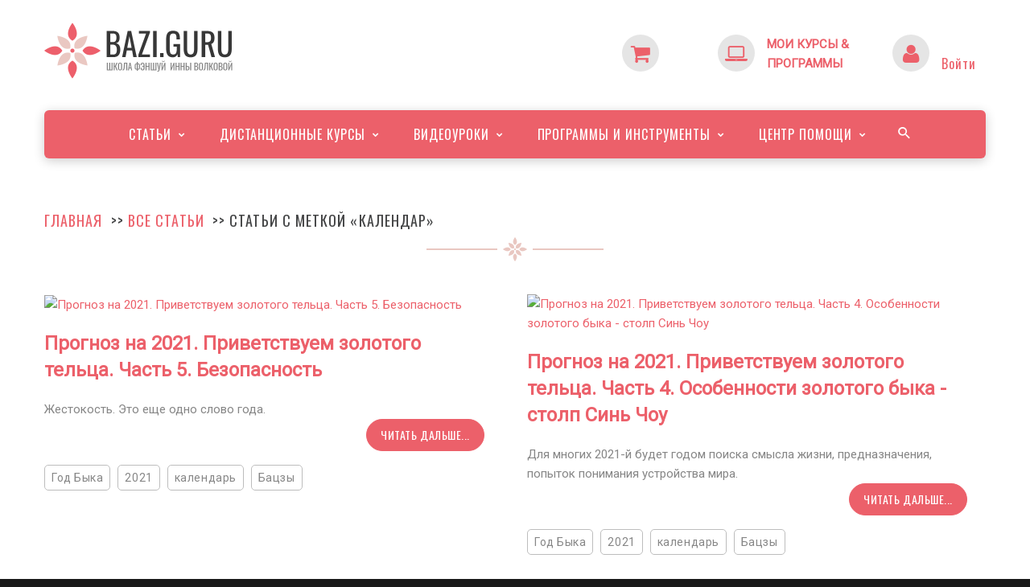

--- FILE ---
content_type: text/html; charset=UTF-8
request_url: https://feng-shui.ua/article/?tag=%D0%BA%D0%B0%D0%BB%D0%B5%D0%BD%D0%B4%D0%B0%D1%80&PAGEN_1=2
body_size: 8729
content:
<!DOCTYPE html>
<html lang="en" class="wide wow-animation smoothscroll scrollTo">
  <head>
    <link rel="stylesheet" href="/layout/css/style.css">
<meta http-equiv="Content-Type" content="text/html; charset=UTF-8" />
<meta name="robots" content="index, follow" />
<meta name="keywords" content="Фэн-Шуй, Бацзы, Ци Мен Дун Цзя, Сюан Кун Да Гуа" />
<meta name="description" content="Курсы, семинары по Фэн-Шуй, Бацзы, Ци Мен Дун Цзя, Сюан Кун Да Гуа" />
<link href="/bitrix/templates/clean-2017/components/bitrix/news.list/template2col/style.css?1488539542150" type="text/css"  rel="stylesheet" />
<link href="/bitrix/templates/clean-2017/components/bitrix/system.auth.form/authform/style.min.css?1486941789424" type="text/css"  data-template-style="true"  rel="stylesheet" />
<link href="/bitrix/templates/clean-2017/styles.css?16532336522023" type="text/css"  data-template-style="true"  rel="stylesheet" />
<script type="text/javascript" src="/bitrix/js/main/ajax.min.js?143205447322194"></script>


 
<title>
Статьи с меткой &laquo;календар&raquo;</title>

    <meta charset="utf-8">
    <meta name="format-detection" content="telephone=no">
<meta property="fb:app_id" content="179815858792532"/>
<meta property="og:site_name" content="FENG-SHUI.UA"/>
<meta property="og:url" content="https://feng-shui.ua/article/?tag=%D0%BA%D0%B0%D0%BB%D0%B5%D0%BD%D0%B4%D0%B0%D1%80&PAGEN_1=2"/>
<script>
fbappId = "179815858792532";
</script>
<script src="//connect.facebook.net/ru_RU/sdk.js#xfbml=1&version=v2.10&appId=179815858792532" async></script>
<meta name="google-site-verification" content="2eu8LbIqitAu8CvEi4tQm0v6A8buLZv7ZwWAEKitf4Q" />
    <meta name="viewport" content="width=device-width, height=device-height, initial-scale=1.0, maximum-scale=1.0, user-scalable=yes">

    <meta http-equiv="X-UA-Compatible" content="IE=Edge">
    <meta name="dc.date" content="2026-01-18">
    <link rel="icon" href="/layout/images/favicon.ico" type="image/x-icon">
    <!-- Stylesheets-->
    <link href="//fonts.googleapis.com/css?family=Oswald|Roboto|Roboto+Condensed:400,400i,700&amp;subset=cyrillic,cyrillic-ext" rel="stylesheet">
		<!--[if lt IE 10]>
    <div style="background: #212121; padding: 10px 0; box-shadow: 3px 3px 5px 0 rgba(0,0,0,.3); clear: both; text-align:center; position: relative; z-index:1;"><a href="http://windows.microsoft.com/en-US/internet-explorer/"><img src="/layout/images/ie8-panel/warning_bar_0000_us.jpg" border="0" height="42" width="820" alt="You are using an outdated browser. For a faster, safer browsing experience, upgrade for free today."></a></div>
    <script src="/layout/js/html5shiv.min.js"></script>
		<![endif]-->

<!-- Facebook Pixel Code -->
<script>
!function(f,b,e,v,n,t,s){if(f.fbq)return;n=f.fbq=function(){n.callMethod?
n.callMethod.apply(n,arguments):n.queue.push(arguments)};if(!f._fbq)f._fbq=n;
n.push=n;n.loaded=!0;n.version='2.0';n.queue=[];t=b.createElement(e);t.async=!0;
t.src=v;s=b.getElementsByTagName(e)[0];s.parentNode.insertBefore(t,s)}(window,
document,'script','https://connect.facebook.net/en_US/fbevents.js');
fbq('init', '1383933348324988'); // Insert your pixel ID here.
fbq('track', 'PageView');
</script>
<noscript><img height="1" width="1" style="display:none"
src="https://www.facebook.com/tr?id=1383933348324988&ev=PageView&noscript=1"
/></noscript>
<!-- DO NOT MODIFY -->
<!-- End Facebook Pixel Code -->
<style>
.bx-calendar-cell-block {padding:0px; margin-top: 3px;}
</style>

  </head>
  <body>    <!-- Page-->
    <div class="page text-center">
      <!-- Page Head-->
      <header class="page-head">
        <!-- RD Navbar minimal-->
        <div class="rd-navbar-wrap">
          <nav data-md-device-layout="rd-navbar-static" data-lg-device-layout="rd-navbar-static" data-md-stick-up-offset="120px" data-lg-stick-up-offset="120px" class="rd-navbar rd-navbar-minimal rd-navbar-light" data-lg-auto-height="true" data-md-layout="rd-navbar-static" data-lg-layout="rd-navbar-static" data-md-stick-up="true" data-lg-stick-up="true">
            <div class="rd-navbar-inner">
              <div class="rd-navbar-top-panel">
                <!--Navbar Brand-->
                <div class="rd-navbar-brand veil reveal-md-inline-block"><a href="/"><img width='250' height='70' class='img-responsive' src='/layout/images/logo-black.png' alt=''/></a></div>
                <div>
                  <address class="contact-info reveal-sm-inline-block text-left offset-none" style="margin-left: 50px;">
                    <div class="p unit unit-spacing-xs unit-horizontal">
<div class="unit-left">
<a href="/personal/cart/" style="margin:0px; padding: 0px;">
<span class="icon icon-xs icon-circle icon-gray-light mdi fa-shopping-cart text-primary"></span>
</a>
</div>
                      <div class="unit-body">
<a href="/personal/cart/" title="Корзина" style="margin:0px; padding: 0px; text-decoration: none; text-transform: none; font-weight: 600">&nbsp;</a></div>
                    </div>

                  </address>

                  <address class="contact-info reveal-sm-inline-block text-left offset-none" style="margin-left: 50px;">
                    <div class="p unit unit-spacing-xs unit-horizontal">
<div class="unit-left">
<a href="/personal/cart/" style="margin:0px; padding: 0px;">
<span class="icon icon-xs icon-circle icon-gray-light mdi fa-laptop text-primary"></span>
</a></div>
                      <div class="unit-body">
<a href="/my" title="Курсы &amp; программы" style="margin:0px; padding: 0px; text-decoration: none; text-transform: none; font-weight: 600">МОИ КУРСЫ &amp;<br>ПРОГРАММЫ</a></div>
                    </div>
                  </address>

                  <address class="contact-info reveal-sm-inline-block text-left" style="margin-left: 50px;">
                    <div class="p unit unit-horizontal unit-spacing-xs">
                      <div class="unit-left"><span class="icon icon-xs icon-circle icon-gray-light mdi fa-user text-primary"></span></div>
                      <div class="unit-body"><ul class="rd-navbar-nav">
			
<li><a href="#" style="margin:0px; padding: 0px; text-decoration: none; text-transform: none;"><span>
&nbsp; <br />Войти</span></a><ul class="rd-navbar-dropdown" style="z-index:4">
<li>

<div class="bx-system-auth-form">

<form name="system_auth_form6zOYVN" method="post" target="_top" action="/article/?login=yes&amp;tag=%D0%BA%D0%B0%D0%BB%D0%B5%D0%BD%D0%B4%D0%B0%D1%80&amp;PAGEN_1=2">
	<input type="hidden" name="backurl" value="/article/?tag=%D0%BA%D0%B0%D0%BB%D0%B5%D0%BD%D0%B4%D0%B0%D1%80&amp;PAGEN_1=2" />
	<input type="hidden" name="AUTH_FORM" value="Y" />
	<input type="hidden" name="TYPE" value="AUTH" />
	<table width="95%">
		<tr>
			<td colspan="2">
			Логин:<br />
			<input type="text" name="USER_LOGIN" maxlength="50" value="" size="17" /></td>
		</tr>
		<tr>
			<td colspan="2">
			Пароль:<br />
			<input type="password" name="USER_PASSWORD" maxlength="50" size="17" autocomplete="off" />
			</td>
		</tr>
		<tr>
			<td valign="top"><input type="checkbox" id="USER_REMEMBER_frm" name="USER_REMEMBER" value="Y" /></td>
			<td width="100%"><label for="USER_REMEMBER_frm" title="Запомнить меня на этом компьютере">Запомнить меня</label></td>
		</tr>
		<tr>
			<td colspan="2"><input type="submit" name="Login" value="Войти" /></td>
		</tr>
		<tr>
			<td colspan="2"><noindex><a href="/auth/?register=yes&amp;backurl=%2Farticle%2F%3Ftag%3D%25D0%25BA%25D0%25B0%25D0%25BB%25D0%25B5%25D0%25BD%25D0%25B4%25D0%25B0%25D1%2580%26PAGEN_1%3D2" rel="nofollow">Регистрация</a></noindex><br /></td>
		</tr>

		<tr>
			<td colspan="2"><noindex><a href="/auth/?forgot_password=yes&amp;backurl=%2Farticle%2F%3Ftag%3D%25D0%25BA%25D0%25B0%25D0%25BB%25D0%25B5%25D0%25BD%25D0%25B4%25D0%25B0%25D1%2580%26PAGEN_1%3D2" rel="nofollow">Забыли свой пароль?</a></noindex></td>
		</tr>
	</table>
</form>


                     </ul>
			</div>
                    </div>
                  </address>
                </div>
              </div>
              <!-- RD Navbar Panel-->
              <div class="rd-navbar-panel">
                <!-- RD Navbar Toggle-->
                <button data-rd-navbar-toggle=".rd-navbar, .rd-navbar-nav-wrap" class="rd-navbar-toggle"><span></span></button>
                <!--Navbar Brand-->
                   <div class="rd-navbar-brand rd-navbar-mobile-brand-tablet veil-md"><a href="/"><img width='125' height='35' class='img-responsive' src='/layout/images/logo-black.png' alt=''/></a></div>
 	          <button data-rd-navbar-toggle=".rd-navbar, .rd-navbar-top-panel" class="rd-navbar-top-panel-toggle"><span></span></button>
              </div>
              <div class="rd-navbar-menu-wrap">
                <div class="rd-navbar-nav-wrap">
                  <div class="rd-navbar-mobile-scroll">
                    <!--Navbar Brand Mobile-->
                    <div class="rd-navbar-mobile-brand"><a href="/"><img width='250' height='70' class='img-responsive' src='/layout/images/logo-black.png' alt=''/></a></div>
                    <div class="form-search-wrap">
                      <!-- RD Search Form-->
                      <form action="/search/?tags=&how=r" method="GET" class="form-search rd-search">
                        <div class="form-group">
                          <label for="rd-navbar-form-search-widget" class="form-label form-search-label form-label-sm">Search</label>
                          <input id="rd-navbar-form-search-widget" type="text" name="q" autocomplete="off" class="form-search-input form-control form-control-gray-lightest input-sm"/>
                        </div>
                        <button type="submit" class="form-search-submit"><span class="fa fa-search"></span></button>
                      </form>
                    </div>
                    <!-- RD Navbar Nav-->
<ul class="rd-navbar-nav">
	<li><a href="/article/"><span>Статьи</span></a>
	<div class="rd-navbar-megamenu">
	<div class="row">
		<div class="col-md-4 col-lg-4">
			<h6>Актуально о 2025-м</h6>
			<hr class="text-subline"/>
			<ul class="list-unstyled offset-lg-top-25">
				<li><a href="/article/detail.php?ARTICLEID=14730"><img border="0" class="img-responsive" src="/upload/iblock/de7/prg2025.jpg"><br>Прогноз на 2025-й год</a></li>
				<li><a href="/article/?tag=Месяц%202025&order=oldfirst">Статьи об энергиях месяцев 2025 года</a></li>
				<li><a href="/article/?tag=фен+шуй&order=oldfirst">Статьи о Фен Шуй</a></li>
				<li><a href="/article/?tag=бацзи&order=oldfirst">Статьи о Бацзы</a></li>
				<li><a href="/article/detail.php?ARTICLEID=10580">Время начала войны. Анализ от Инны Волковой</a></li>
				<li><a href="/article/">Все статьи</a></li>
			</ul>
		</div>
		<div class="col-md-4 col-lg-4">
			<h6>Как применять Ци Мен Дун Цзя</h6>
			<hr class="text-subline"/>
			<ul class="list-unstyled offset-lg-top-25">
				<li><a href="/article/detail.php?ARTICLEID=7081">Календарь счастливых путешествий</a></li>
				<li><a href="/article/detail.php?ARTICLEID=7099">Ищем даты для отличного путешествия</a></li>
				<li><a href="/article/detail.php?ARTICLEID=7118">Как я подключаюсь к счастливой энергии ци мен дун цзя</a></li>
				<li><a href="/article/detail.php?ARTICLEID=7123">Как я "весело" подключаюсь к счастливой энергии ци мен дун цзя</a></li>
			</ul>
			<h6>Рекомендации по Фэн Шуй</h6>
			<hr class="text-subline"/>
			<ul class="list-unstyled offset-lg-top-25">
				<li><a href="/article/detail.php?ARTICLEID=7387">Соль, вода, монеты</a></li>
				<li><a href="/article/detail.php?ARTICLEID=7372">Как найти места для активизаций на плане</a></li>
				<li><a href="/article/detail.php?ARTICLEID=7357">Расселение звёзд для годичного аудита</a></li>
				<li><a href="/video-lesson/view.php?VIDEOID=7026">Измерения сторон света для фэн-шуй</a></li>
				<li><a href="/article/detail.php?ARTICLEID=7270">Техника безопасности</a></li>
			</ul>
		</div>
		<div class="col-md-4 col-lg-4">
			<h6>Избранные статьи по Бацзы</h6>
			<hr class="text-subline"/>
			<ul class="list-unstyled offset-lg-top-25">
				<li><a href="/article/detail.php?ARTICLEID=7211">Почему не любят личных разрушителей</a></li>
				<li><a href="/article/detail.php?ARTICLEID=6516">Символическая звезда «цветение персика»</a></li>
				<li><a href="/article/detail.php?ARTICLEID=6791">Говорящие Фазы Ци при чтении Бацзы</a></li>
			</ul><br>
			<h6>Пикассо</h6>
			<hr class="text-subline"/>
			<ul class="list-unstyled offset-lg-top-25">
				<li><a href="/article/picasso.php"><img border="0" class="img-responsive" src="/upload/iblock/617/picasso-1-thumb5x8.jpg"><br>Пикассо. Анализ карты Бацзы. Части 1 - 10</a></li>
			</ul>
		</div>
	</div>
</div>

</li>
	<li><a href="/study/"><span>Дистанционные Курсы</span></a>
	<div class="rd-navbar-megamenu">
	<div class="row">
		<div class="col-md-4 col-lg-4">
			<h6>Курсы Бацзы</h6>
			<hr class="text-subline"/>
			<ul class="list-unstyled offset-lg-top-25">
				<li><a href="/study/course.php?ID=10162">Полезные Фишки Бацзы. Перезагрузка</a></li>
				<li><a href="/study/course.php?ID=8571">Бацзы 4 столпа судьбы для начинающих</a></li>
				<li><a href="/study/course.php?ID=8871">Бацзы 4 столпа судьбы для продолжающих</a></li>
				<li><a href="/study/course.php?ID=9046">Бацзы 4 столпа судьбы для знатоков</a></li>
			</ul>
			<hr class="text-subline"/>
			<ul class="list-unstyled offset-lg-top-25">
				<li><a href="/study/course.php?ID=489">Индивидуальный выбор дат</a></li>
			</ul>
		</div>
		<div class="col-md-4 col-lg-4">
			<h6>Курсы Фэн Шуй</h6>
			<hr class="text-subline"/>
			<ul class="list-unstyled offset-lg-top-25">
				<li><a href="/study/course.php?ID=8948">Фундаментальный Фэн-Шуй</a></li>
				<li><a href="/study/course.php?ID=16168">Летящие звезды Сан Юань 2025 Модуль 1</a></li>
				<li><a href="/study/course.php?ID=16302">Летящие звезды Сан Юань 2025 Модуль 2</a></li>
				<li><a href="/study/course.php?ID=9412">Правила распределения ци в Сан Юань</a></li>
			</ul>
			<hr class="text-subline"/>
			<ul class="list-unstyled offset-lg-top-25">
				<li><a href="/study/course.php?ID=1711">Сюань Кун Да Гуа. Выбор дат для помещений</a></li>
			</ul>
		</div>
		<div class="col-md-4 col-lg-4">
			<h6>Курсы Ци Мен Дун Ця</h6>
			<hr class="text-subline"/>
			<ul class="list-unstyled offset-lg-top-25">
	                	<li><a href="/study/course.php?ID=8531">Умные активизации Ци Мень</a></li>
		                <li><a href="/study/course.php?ID=14306">Оракул Ци Мен Дун Цзя Модуль 1</a></li>
		                <li><a href="/study/course.php?ID=14309">Оракул Ци Мен Дун Цзя Модуль 2</a></li>
		                <li><a href="/study/course.php?ID=14498">Чтение карты жизни Ци Мен Дун Цзя</a></li>
			</ul>
			<hr class="text-subline"/>
			<ul class="list-unstyled offset-lg-top-25">
				<li><a href="/study/"><span style="text-transform:uppercase">Все курсы</span></a></li>
			</ul>
		</div>

</div>

	</div>
</li>


	<li><a href="/distance/"><span>Видео</span><span id="idnstruments">уроки</span></a>
	<div class="rd-navbar-megamenu">
	<div class="row">
		<div class="col-md-4 col-lg-4">
			<h6>Курсы Фэн Шуй</h6>
			<hr class="text-subline"/>
			<ul class="list-unstyled offset-lg-top-25">
				<li><a href="/study/course.php?ID=8948"><img border="0" class="img-responsive" src="/images/video/basefst.jpg?p=1"><br>Фундаментальный Фэн Шуй (Видео 11 часов)</a></li>
			</ul>
			<h6>Видеоуроки</h6>
			<hr class="text-subline"/>
			<ul class="list-unstyled offset-lg-top-25">
				<li><a href="/video-lesson/?tag=Бацзы">Видеоуроки по Бацзы</a></li>
				<li><a href="/video-lesson/?tag=Фэн%20Шуй">Видеоуроки по Фэн Шуй</a></li>
				<li><a href="/video-lesson/?tag=Ци%20Мен%20Дун%20Цзя">Видеоуроки по Ци Мен Дун Цзя</a></li>
				<li><a href="/video-lesson/view.php?VIDEOID=6501">Коррекция Судьбы при помощи правильного выбора места жизни по Ци Мен Дун Цзя</a></li>
			</ul>
		</div>
		<div class="col-md-4 col-lg-4">
			<h6>Курсы Бацзы</h6>
			<hr class="text-subline"/>
			<ul class="list-unstyled offset-lg-top-25">
				<li><a href="/study/course.php?ID=8557"><img border="0" class="img-responsive" src="/images/video/bztips.jpg?p=1"><br>Полезные &laquo;фишки&raquo; Бацзы (Видео 12 часов)</a></li>
				<li><a href="/study/course.php?ID=8571"><img border="0" class="img-responsive" src="/images/video/bzstart.jpg?p=1"><br>Бацзы для начинающих (Видео 18 часов)</a></li>
			</ul>
		</div>
		<div class="col-md-4 col-lg-4">
			<h6>Курсы Ци Мен Дун Цзя</h6>
			<hr class="text-subline"/>
			<ul class="list-unstyled offset-lg-top-25">
				<li><a href="/study/course.php?ID=8531"><img border="0" class="img-responsive" src="/images/video/smartqm.jpg?p=1"><br>Умные активизации (Видео 12 часов)</a></li>
				<li><a href="/study/course.php?ID=14306"><img border="0" class="img-responsive" src="/images/video/oracle1.jpg?p=1"><br>Оракул Ци Мен Дун Цзя (Видео 18 часов)</a></li>
			</ul>
		</div>
	</div>
</div>
</li>


	<li><a href="/programms/"><span>Программы</span><span id="instruments">&nbsp;и инструменты</span></a>
	<div class="rd-navbar-megamenu">
	<div class="row">
		<div class="col-md-4 col-lg-4">
			<h6>Программы для вашего компьютера</h6>
			<hr class="text-subline"/>
			<ul class="list-unstyled offset-lg-top-25">
				<li><a href="/programms/bazi/index.php">Бацзы для Windows</a></li>
				<li><a href="/programms/selectday/index.php">Выбор Дат для Windows</a></li>
				<li><a href="/programms/qi-men-dun-jia/index.php">Ци Мен Дун Цзя для Windows</a></li>
				<li><a href="/programms/xkdg/">Сюань Кун Да Гуа для Windows</a></li>
				<li><a href="/programms/bazi-macos/index.php">Бацзы для MacOSX</a></li>
			</ul>
		</div>
		<div class="col-md-4 col-lg-4">
			<h6>Календари и активизации</h6>
			<hr class="text-subline"/>
			<ul class="list-unstyled offset-lg-top-25">
				<li><a href="/programms/calculators/selectday.php">Выбор Дня и Часа</a></li>
				<li><a href="/programms/calculators/getsolartime.php">Сдвоенные часы по солнечному времени</a></li>
				<li><a href="/programms/calculators/qimendunjia-2022.php">Калькулятор таблиц Ци Мен Дун Цзя</a></li>
				<li><a href="/tl/calendar-qmdj.php">Календарь счастливых путешествий 2025-2030</a></li>
				<li><a href="/tl/act.php">Календарь активизаций 2025-2030</a></li>
			</ul>
		</div>
		<div class="col-md-4 col-lg-4">
			<h6>Бацзы и карта жизни</h6>
			<hr class="text-subline"/>
			<ul class="list-unstyled offset-lg-top-25">
				<li><a href="/tl/nbzc.php">4 Столпа Судьбы и карта жизни Ци Мен Дун Цзя</a></li>
			<h6>Направления</h6>
			<hr class="text-subline"/>
			<ul class="list-unstyled offset-lg-top-25">
				<li><a href="/tl/azm.php">Определение азимута фасада</a></li>
				<li><a href="/programms/calculators/azmcalc2025.php">Расчет направлений для дальних поездок</a></li>
				<li><a href="/programms/calculators/qmdir.php">Разметка карты для Ци Мен Дун Цзя</a></li>
			</ul>
		</div>
	</div>
</div>
</li>



	<li><a href="/help/"><span>Центр помощи</span></a>
		<ul class="rd-navbar-dropdown">
			<li><a href="/help/faq/">Частые вопросы</a></li>
			<li><a href="/help/support/">Задать вопрос</a></li>
			<li><a href="/help/contacts.php">Контакты</a></li>
		</ul></li>
</ul>                  </div>
                </div>
                <!--RD Navbar Search-->
                <div class="rd-navbar-search"><a data-rd-navbar-toggle=".rd-navbar-menu-wrap,.rd-navbar-search" href="#" class="rd-navbar-search-toggle mdi"><span></span></a>
                  <form action="/search/?tags=&how=r" data-search-live="rd-search-results-live" method="GET" class="rd-navbar-search-form search-form-icon-right rd-search">
                    <div class="form-group">
                      <label for="rd-navbar-search-form-input" class="form-label">Введите текст и нажмите enter...</label>
                      <input id="rd-navbar-search-form-input" type="text" name="q" autocomplete="off" class="rd-navbar-search-form-input form-control form-control-gray-lightest"/>
                    </div>
                    <div id="rd-search-results-live" class="rd-search-results-live"></div>
                  </form>
                </div>
              </div>
            </div>
          </nav>
        </div>
        <!-- Modern Breadcrumbs-->
<!--        <section class="breadcrumb-modern context-dark text-md-left">
          <div class="shell section-34 section-md-top-110 section-md-bottom-41">
            <h1>Header Corporate</h1>
            <ul class="list-inline list-inline-arrows p offset-top-34 offset-md-top-70">
              <li><a href="/" class="text-primary">Home</a></li>
              <li><a href="#" class="text-primary">Pages</a></li>
              <li>Header Corporate
              </li>
            </ul>
          </div>
        </section>-->
      </header>
      <!-- Page Contents-->
      <main class="page-content">
        <section class="section-98 section-sm-30">
          <div class="shell">
		<div class="text-left">
<h6><a href="/">Главная</a>&nbsp;&nbsp;>>&nbsp;<a href="/article/">Все статьи</a>&nbsp;&nbsp;>>&nbsp;Статьи с меткой &laquo;календар&raquo;</h6><hr class="text-java divider-custom hr-center-0 hr-sm-center-2"></hr>

<div class="range range-xs-center offset-top-41">
		<div class="cell-sm-6 offset-top-50 offset-sm-top-0 section-bottom-34" id="bx_3218110189_9449">
	<article class="post post-modern post-modern-classic post-modern-classic-full">
					<header class="post-media">
							<a href="/article/detail.php?ARTICLEID=9449"><img
						border="0"
						src="/upload/iblock/d2e/fight.jpg"
						width="896"
						height="560"
						alt="Прогноз на 2021. Приветствуем золотого тельца.  Часть 5. Безопасность"
						title="Прогноз на 2021. Приветствуем золотого тельца.  Часть 5. Безопасность"
						class="img-responsive img-cover"
						/></a>
						</header>
				<section class=post-content text-left">
					<div class="post-title offset-top-8"><h4 class="text-bold section-bottom-20">
							<a href="/article/detail.php?ARTICLEID=9449">Прогноз на 2021. Приветствуем золотого тельца.  Часть 5. Безопасность</a>
						</h4></div>
						<!--	<span class="news-date-time">22.12.2020</span>-->
							<div class="post-body">Жестокость. Это еще одно слово года.<p class="text-right"><a href="/article/detail.php?ARTICLEID=9449" class="btn btn-xs btn-ellipse btn-primary">Читать дальше...</a></p></div>
							<div style="clear:both"></div>
		
		<div class="pull-sm-left offset-top-14">
			<div class="tags group group-sm">
		<a href="/article/?tag=Год Быка" class="btn-tag btn btn-default"  style="margin-top: 12px; margin-bottom: 0px;">Год Быка</a><a href="/article/?tag=2021" class="btn-tag btn btn-default"  style="margin-top: 12px; margin-bottom: 0px;">2021</a><a href="/article/?tag=календарь" class="btn-tag btn btn-default"  style="margin-top: 12px; margin-bottom: 0px;">календарь</a><a href="/article/?tag=Бацзы" class="btn-tag btn btn-default"  style="margin-top: 12px; margin-bottom: 0px;">Бацзы</a>			</div>
		</div>
		</section>
	</article>
	</div>
		<div class="cell-sm-6 section-bottom-34" id="bx_3218110189_9445">
	<article class="post post-modern post-modern-classic post-modern-classic-full">
					<header class="post-media">
							<a href="/article/detail.php?ARTICLEID=9445"><img
						border="0"
						src="/upload/iblock/4a7/xingchou.jpg"
						width="912"
						height="570"
						alt="Прогноз на 2021. Приветствуем золотого тельца.  Часть 4. Особенности золотого быка - столп Синь Чоу"
						title="Прогноз на 2021. Приветствуем золотого тельца.  Часть 4. Особенности золотого быка - столп Синь Чоу"
						class="img-responsive img-cover"
						/></a>
						</header>
				<section class=post-content text-left">
					<div class="post-title offset-top-8"><h4 class="text-bold section-bottom-20">
							<a href="/article/detail.php?ARTICLEID=9445">Прогноз на 2021. Приветствуем золотого тельца.  Часть 4. Особенности золотого быка - столп Синь Чоу</a>
						</h4></div>
						<!--	<span class="news-date-time">21.12.2020</span>-->
							<div class="post-body">Для многих 2021-й будет годом поиска смысла жизни, предназначения, попыток понимания устройства мира.<p class="text-right"><a href="/article/detail.php?ARTICLEID=9445" class="btn btn-xs btn-ellipse btn-primary">Читать дальше...</a></p></div>
							<div style="clear:both"></div>
		
		<div class="pull-sm-left offset-top-14">
			<div class="tags group group-sm">
		<a href="/article/?tag=Год Быка" class="btn-tag btn btn-default"  style="margin-top: 12px; margin-bottom: 0px;">Год Быка</a><a href="/article/?tag=2021" class="btn-tag btn btn-default"  style="margin-top: 12px; margin-bottom: 0px;">2021</a><a href="/article/?tag=календарь" class="btn-tag btn btn-default"  style="margin-top: 12px; margin-bottom: 0px;">календарь</a><a href="/article/?tag=Бацзы" class="btn-tag btn btn-default"  style="margin-top: 12px; margin-bottom: 0px;">Бацзы</a>			</div>
		</div>
		</section>
	</article>
	</div>
		<div class="cell-sm-6 offset-top-50 offset-sm-top-0 section-bottom-34" id="bx_3218110189_9443">
	<article class="post post-modern post-modern-classic post-modern-classic-full">
					<header class="post-media">
							<a href="/article/detail.php?ARTICLEID=9443"><img
						border="0"
						src="/upload/iblock/46f/diamond.jpg"
						width="1024"
						height="640"
						alt="Прогноз на 2021. Приветствуем золотого тельца.  Часть 3. Поговорим о бриллиантах"
						title="Прогноз на 2021. Приветствуем золотого тельца.  Часть 3. Поговорим о бриллиантах"
						class="img-responsive img-cover"
						/></a>
						</header>
				<section class=post-content text-left">
					<div class="post-title offset-top-8"><h4 class="text-bold section-bottom-20">
							<a href="/article/detail.php?ARTICLEID=9443">Прогноз на 2021. Приветствуем золотого тельца.  Часть 3. Поговорим о бриллиантах</a>
						</h4></div>
						<!--	<span class="news-date-time">19.12.2020</span>-->
							<div class="post-body">Металл Инь олицетворяет чистоту, сказочную красоту, элегантность, безукоризненность<p class="text-right"><a href="/article/detail.php?ARTICLEID=9443" class="btn btn-xs btn-ellipse btn-primary">Читать дальше...</a></p></div>
							<div style="clear:both"></div>
		
		<div class="pull-sm-left offset-top-14">
			<div class="tags group group-sm">
		<a href="/article/?tag=Год Быка" class="btn-tag btn btn-default"  style="margin-top: 12px; margin-bottom: 0px;">Год Быка</a><a href="/article/?tag=2021" class="btn-tag btn btn-default"  style="margin-top: 12px; margin-bottom: 0px;">2021</a><a href="/article/?tag=календарь" class="btn-tag btn btn-default"  style="margin-top: 12px; margin-bottom: 0px;">календарь</a><a href="/article/?tag=Бацзы" class="btn-tag btn btn-default"  style="margin-top: 12px; margin-bottom: 0px;">Бацзы</a>			</div>
		</div>
		</section>
	</article>
	</div>
		<div class="cell-sm-6 section-bottom-34" id="bx_3218110189_9440">
	<article class="post post-modern post-modern-classic post-modern-classic-full">
					<header class="post-media">
							<a href="/article/detail.php?ARTICLEID=9440"><img
						border="0"
						src="/upload/iblock/133/twobulls.jpg"
						width="896"
						height="560"
						alt="Прогноз на 2021. Приветствуем золотого тельца.  Часть 2. Год трудолюбивых, но очень упрямых консерваторов."
						title="Прогноз на 2021. Приветствуем золотого тельца.  Часть 2. Год трудолюбивых, но очень упрямых консерваторов."
						class="img-responsive img-cover"
						/></a>
						</header>
				<section class=post-content text-left">
					<div class="post-title offset-top-8"><h4 class="text-bold section-bottom-20">
							<a href="/article/detail.php?ARTICLEID=9440">Прогноз на 2021. Приветствуем золотого тельца.  Часть 2. Год трудолюбивых, но очень упрямых консерваторов.</a>
						</h4></div>
						<!--	<span class="news-date-time">18.12.2020</span>-->
							<div class="post-body">Многие наверняка слышали, что бык – самый трудолюбивый из всех животных китайского зверинца.<p class="text-right"><a href="/article/detail.php?ARTICLEID=9440" class="btn btn-xs btn-ellipse btn-primary">Читать дальше...</a></p></div>
							<div style="clear:both"></div>
		
		<div class="pull-sm-left offset-top-14">
			<div class="tags group group-sm">
		<a href="/article/?tag=Год Быка" class="btn-tag btn btn-default"  style="margin-top: 12px; margin-bottom: 0px;">Год Быка</a><a href="/article/?tag=2021" class="btn-tag btn btn-default"  style="margin-top: 12px; margin-bottom: 0px;">2021</a><a href="/article/?tag=календарь" class="btn-tag btn btn-default"  style="margin-top: 12px; margin-bottom: 0px;">календарь</a><a href="/article/?tag=Бацзы" class="btn-tag btn btn-default"  style="margin-top: 12px; margin-bottom: 0px;">Бацзы</a>			</div>
		</div>
		</section>
	</article>
	</div>
		<div class="cell-sm-6 offset-top-50 offset-sm-top-0 section-bottom-34" id="bx_3218110189_9436">
	<article class="post post-modern post-modern-classic post-modern-classic-full">
					<header class="post-media">
							<a href="/article/detail.php?ARTICLEID=9436"><img
						border="0"
						src="/upload/iblock/df2/goldenbull2.jpg"
						width="720"
						height="450"
						alt="Прогноз на 2021. Приветствуем золотого тельца. Часть 1. Введение"
						title="Прогноз на 2021. Приветствуем золотого тельца. Часть 1. Введение"
						class="img-responsive img-cover"
						/></a>
						</header>
				<section class=post-content text-left">
					<div class="post-title offset-top-8"><h4 class="text-bold section-bottom-20">
							<a href="/article/detail.php?ARTICLEID=9436">Прогноз на 2021. Приветствуем золотого тельца. Часть 1. Введение</a>
						</h4></div>
						<!--	<span class="news-date-time">17.12.2020</span>-->
							<div class="post-body">Мы с вами вместе вынуждены принимать участие во вселенском алхимическом процессе.<p class="text-right"><a href="/article/detail.php?ARTICLEID=9436" class="btn btn-xs btn-ellipse btn-primary">Читать дальше...</a></p></div>
							<div style="clear:both"></div>
		
		<div class="pull-sm-left offset-top-14">
			<div class="tags group group-sm">
		<a href="/article/?tag=Год Быка" class="btn-tag btn btn-default"  style="margin-top: 12px; margin-bottom: 0px;">Год Быка</a><a href="/article/?tag=2021" class="btn-tag btn btn-default"  style="margin-top: 12px; margin-bottom: 0px;">2021</a><a href="/article/?tag=календарь" class="btn-tag btn btn-default"  style="margin-top: 12px; margin-bottom: 0px;">календарь</a><a href="/article/?tag=Бацзы" class="btn-tag btn btn-default"  style="margin-top: 12px; margin-bottom: 0px;">Бацзы</a>			</div>
		</div>
		</section>
	</article>
	</div>
		<div class="cell-sm-6 section-bottom-34" id="bx_3218110189_9435">
	<article class="post post-modern post-modern-classic post-modern-classic-full">
					<header class="post-media">
							<a href="/article/detail.php?ARTICLEID=9435"><img
						border="0"
						src="/upload/iblock/506/2021.jpg"
						width="974"
						height="609"
						alt="4 волны прихода золотого быка"
						title="4 волны прихода золотого быка"
						class="img-responsive img-cover"
						/></a>
						</header>
				<section class=post-content text-left">
					<div class="post-title offset-top-8"><h4 class="text-bold section-bottom-20">
							<a href="/article/detail.php?ARTICLEID=9435">4 волны прихода золотого быка</a>
						</h4></div>
						<!--	<span class="news-date-time">16.12.2020</span>-->
							<div class="post-body">Приход года происходит в несколько волн.<p class="text-right"><a href="/article/detail.php?ARTICLEID=9435" class="btn btn-xs btn-ellipse btn-primary">Читать дальше...</a></p></div>
							<div style="clear:both"></div>
		
		<div class="pull-sm-left offset-top-14">
			<div class="tags group group-sm">
		<a href="/article/?tag=Год Быка" class="btn-tag btn btn-default"  style="margin-top: 12px; margin-bottom: 0px;">Год Быка</a><a href="/article/?tag=2021" class="btn-tag btn btn-default"  style="margin-top: 12px; margin-bottom: 0px;">2021</a><a href="/article/?tag=календарь" class="btn-tag btn btn-default"  style="margin-top: 12px; margin-bottom: 0px;">календарь</a><a href="/article/?tag=Бацзы" class="btn-tag btn btn-default"  style="margin-top: 12px; margin-bottom: 0px;">Бацзы</a>			</div>
		</div>
		</section>
	</article>
	</div>
		<div class="cell-sm-6 offset-top-50 offset-sm-top-0 section-bottom-34" id="bx_3218110189_9432">
	<article class="post post-modern post-modern-classic post-modern-classic-full">
					<header class="post-media">
							<a href="/article/detail.php?ARTICLEID=9432"><img
						border="0"
						src="/upload/iblock/884/calendars.jpg"
						width="960"
						height="540"
						alt="Зачем изучать китайский тысячелетний календарь?"
						title="Зачем изучать китайский тысячелетний календарь?"
						class="img-responsive img-cover"
						/></a>
						</header>
				<section class=post-content text-left">
					<div class="post-title offset-top-8"><h4 class="text-bold section-bottom-20">
							<a href="/article/detail.php?ARTICLEID=9432">Зачем изучать китайский тысячелетний календарь?</a>
						</h4></div>
						<!--	<span class="news-date-time">15.12.2020</span>-->
							<div class="post-body">На своей страничке в Instagram @inna_volkova_feng_shui﻿ я день за днем погружаю читателей в особый образ жизни. ﻿Я его называю «жизнь в стиле Фэн-Шуй».<br />
<br />
<p class="text-right"><a href="/article/detail.php?ARTICLEID=9432" class="btn btn-xs btn-ellipse btn-primary">Читать дальше...</a></p></div>
							<div style="clear:both"></div>
		
		<div class="pull-sm-left offset-top-14">
			<div class="tags group group-sm">
		<a href="/article/?tag=Бацзы" class="btn-tag btn btn-default"  style="margin-top: 12px; margin-bottom: 0px;">Бацзы</a><a href="/article/?tag=календарь" class="btn-tag btn btn-default"  style="margin-top: 12px; margin-bottom: 0px;">календарь</a>			</div>
		</div>
		</section>
	</article>
	</div>
		<div class="cell-sm-6 section-bottom-34" id="bx_3218110189_9051">
	<article class="post post-modern post-modern-classic post-modern-classic-full">
					<header class="post-media">
							<a href="/article/detail.php?ARTICLEID=9051"><img
						border="0"
						src="/upload/iblock/b21/magic9.jpg"
						width="1024"
						height="640"
						alt="Умный выход из карантина. Цель на успех и процветание!"
						title="Умный выход из карантина. Цель на успех и процветание!"
						class="img-responsive img-cover"
						/></a>
						</header>
				<section class=post-content text-left">
					<div class="post-title offset-top-8"><h4 class="text-bold section-bottom-20">
							<a href="/article/detail.php?ARTICLEID=9051">Умный выход из карантина. Цель на успех и процветание!</a>
						</h4></div>
						<!--	<span class="news-date-time">12.06.2020</span>-->
							<div class="post-body">Мы потихоньку выползаем из своих убежищ во внешний мир, и сталкиваемся с двумя большими тенденциями<p class="text-right"><a href="/article/detail.php?ARTICLEID=9051" class="btn btn-xs btn-ellipse btn-primary">Читать дальше...</a></p></div>
							<div style="clear:both"></div>
		
		<div class="pull-sm-left offset-top-14">
			<div class="tags group group-sm">
		<a href="/article/?tag=Ци Мен Дун Цзя" class="btn-tag btn btn-default"  style="margin-top: 12px; margin-bottom: 0px;">Ци Мен Дун Цзя</a><a href="/article/?tag=календарь" class="btn-tag btn btn-default"  style="margin-top: 12px; margin-bottom: 0px;">календарь</a><a href="/article/?tag=прогулки" class="btn-tag btn btn-default"  style="margin-top: 12px; margin-bottom: 0px;">прогулки</a>			</div>
		</div>
		</section>
	</article>
	</div>
	<br />
<div class="offset-top-50 offset-lg-top-60 text-lg-left">
<!-- Classic Pagination-->
<nav>
	<ul class="pagination-classic">
	
					<li><a class="btn btn-java" href="/article/?tag=%D0%BA%D0%B0%D0%BB%D0%B5%D0%BD%D0%B4%D0%B0%D1%80"><<</a></li>
			
							<li><a class="btn btn-java" href="/article/?tag=%D0%BA%D0%B0%D0%BB%D0%B5%D0%BD%D0%B4%D0%B0%D1%80"><</a></li>
						
		
	
	
					<li><a class="btn btn-java" href="/article/?tag=%D0%BA%D0%B0%D0%BB%D0%B5%D0%BD%D0%B4%D0%B0%D1%80">1</a></li>
					
				<li class="active"><span class="btn btn-java">2</span></li>
					
					<li><a class="btn btn-java" href="/article/?tag=%D0%BA%D0%B0%D0%BB%D0%B5%D0%BD%D0%B4%D0%B0%D1%80&amp;PAGEN_1=3">3</a></li>
					
					<li><a class="btn btn-java" href="/article/?tag=%D0%BA%D0%B0%D0%BB%D0%B5%D0%BD%D0%B4%D0%B0%D1%80&amp;PAGEN_1=4">4</a></li>
					
					<li><a class="btn btn-java" href="/article/?tag=%D0%BA%D0%B0%D0%BB%D0%B5%D0%BD%D0%B4%D0%B0%D1%80&amp;PAGEN_1=5">5</a></li>
					
			<li><a class="btn btn-java" href="/article/?tag=%D0%BA%D0%B0%D0%BB%D0%B5%D0%BD%D0%B4%D0%B0%D1%80&amp;PAGEN_1=3">></a></li>
		<li><a class="btn btn-java" href="/article/?tag=%D0%BA%D0%B0%D0%BB%D0%B5%D0%BD%D0%B4%D0%B0%D1%80&amp;PAGEN_1=6">>></a></li>
	

	</ul>
</nav>
</div>
</div>
	  </div>
	  </div>
	</section>	
      </main>

    </div>

    <!-- Java script-->
    <script src="/layout/js/core.min.js?ver-1.3"></script>
    <script src="/layout/js/script.js?ver-1.6" charset="UTF-8"></script>

  </body>
</html>